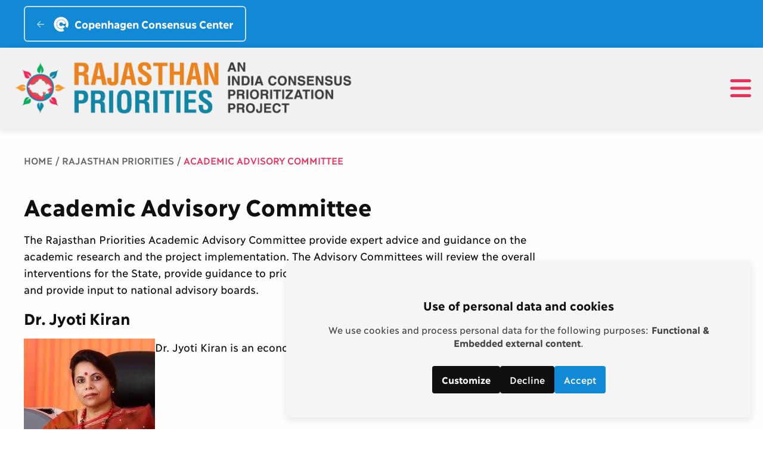

--- FILE ---
content_type: text/html; charset=UTF-8
request_url: https://copenhagenconsensus.com/rajasthan-priorities/academic-advisory-committee
body_size: 13312
content:


<!-- THEME DEBUG -->
<!-- THEME HOOK: 'html' -->
<!-- FILE NAME SUGGESTIONS:
   ▪️ html--node--14811.html.twig
   ▪️ html--node--%.html.twig
   ▪️ html--node.html.twig
   ✅ html.html.twig
-->
<!-- 💡 BEGIN CUSTOM TEMPLATE OUTPUT from 'themes/custom/copenhagenconsensus_D9/templates/core/system/html.html.twig' -->
<!DOCTYPE html>
<html lang="en" dir="ltr" prefix="og: https://ogp.me/ns#">
  <head>
    <meta charset="utf-8" />
<meta name="description" content="The Rajasthan Priorities Academic Advisory Committee provide expert advice and guidance on the academic research and the project implementation. The Advisory Committees will review the overall interventions for the State, provide guidance to prioritization process based on the research evidence, and provide input to national advisory boards." />
<link rel="canonical" href="https://copenhagenconsensus.com/rajasthan-priorities/academic-advisory-committee" />
<meta property="og:site_name" content="Copenhagen Consensus" />
<meta property="og:title" content="Academic Advisory Committee" />
<meta property="og:description" content="The Rajasthan Priorities Academic Advisory Committee provide expert advice and guidance on the academic research and the project implementation. The Advisory Committees will review the overall interventions for the State, provide guidance to prioritization process based on the research evidence, and provide input to national advisory boards." />
<meta name="twitter:card" content="summary" />
<meta name="twitter:title" content="Academic Advisory Committee" />
<meta name="twitter:description" content="The Rajasthan Priorities Academic Advisory Committee provide expert advice and guidance on the academic research and the project implementation. The Advisory Committees will review the overall interventions for the State, provide guidance to prioritization process based on the research evidence, and provide input to national advisory boards." />
<meta name="viewport" content="width=device-width, initial-scale=1.0" />
<style>body { --primary_bg_color: #FFFEFE; --primary_bg_opacity: ; --secondary_bg_color: #F1F1F1; --secondary_bg_opacity: ; --link_color: #EE2E59; --link_opacity: ; --highlight_color: #EE2E59; --highlight_opacity: ; }</style>

    <title>Academic Advisory Committee | Copenhagen Consensus</title>
    <link rel="stylesheet" media="all" href="/sites/default/files/css/css_gePMdXCmOqwb69WpRGKe_cgK2hxg4UDJ-AOcadcnJds.css?delta=0&amp;language=en&amp;theme=copenhagenconsensus_D9&amp;include=eJx1jsEKwzAMQ3-oIefd9x8jSbU0XWoH2xn071fGDrv4IgR6SCo8QFuqoMKkIJ36uN9iFqS1yDyyLsVBphmTlz6ZDeKltXNOPaidvVH1qO364HcM4R3FgjaDx-hAadfQr-nVk3D86r8P_IZIW7HoqYYj5qT4AK7cbX0" />
<link rel="stylesheet" media="all" href="/themes/custom/copenhagenconsensus_D9/dist/css/_breadcrumbs.min.css?t8t87f" />
<link rel="stylesheet" media="all" href="/themes/custom/copenhagenconsensus_D9/dist/css/_button.min.css?t8t87f" />
<link rel="stylesheet" media="all" href="/themes/custom/copenhagenconsensus_D9/dist/css/_footer.min.css?t8t87f" />
<link rel="stylesheet" media="all" href="/sites/default/files/css/css_lyzdfSRni6IpfdIY2aBK5YK4Oq1pEf3CDDmjjkPQFw8.css?delta=4&amp;language=en&amp;theme=copenhagenconsensus_D9&amp;include=eJx1jsEKwzAMQ3-oIefd9x8jSbU0XWoH2xn071fGDrv4IgR6SCo8QFuqoMKkIJ36uN9iFqS1yDyyLsVBphmTlz6ZDeKltXNOPaidvVH1qO364HcM4R3FgjaDx-hAadfQr-nVk3D86r8P_IZIW7HoqYYj5qT4AK7cbX0" />
<link rel="stylesheet" media="all" href="/themes/custom/copenhagenconsensus_D9/dist/css/_header.min.css?t8t87f" />
<link rel="stylesheet" media="all" href="/themes/custom/copenhagenconsensus_D9/dist/css/_project-site.min.css?t8t87f" />
<link rel="stylesheet" media="all" href="/themes/custom/copenhagenconsensus_D9/dist/css/_project-menu.min.css?t8t87f" />
<link rel="stylesheet" media="all" href="/themes/custom/copenhagenconsensus_D9/dist/css/_return-home.min.css?t8t87f" />
<link rel="stylesheet" media="all" href="/themes/custom/copenhagenconsensus_D9/dist/css/_special-header.min.css?t8t87f" />

    <script src="/libraries/klaro/dist/klaro-no-translations-no-css.js?t8t87f" defer id="klaro-js"></script>

    <link rel="icon" href="/themes/custom/copenhagenconsensus_D9/src/img/favicons/favicon.ico" sizes="any"><!-- 32×32 -->
    <link rel="icon" href="/themes/custom/copenhagenconsensus_D9/src/img/favicons/icon.svg" type="image/svg+xml">
    <link rel="apple-touch-icon" href="/themes/custom/copenhagenconsensus_D9/src/img/favicons/apple-touch-icon.png"><!-- 180×180 -->
    <link rel="manifest" href="/themes/custom/copenhagenconsensus_D9/src/img/favicons/manifest.webmanifest">
  </head>
  <body>
    
    

<!-- THEME DEBUG -->
<!-- THEME HOOK: 'off_canvas_page_wrapper' -->
<!-- 💡 BEGIN CUSTOM TEMPLATE OUTPUT from 'themes/custom/copenhagenconsensus_D9/templates/content/off-canvas-page-wrapper.html.twig' -->
  

<!-- THEME DEBUG -->
<!-- THEME HOOK: 'page' -->
<!-- FILE NAME SUGGESTIONS:
   ▪️ page--page.html.twig
   ▪️ page--node--14811.html.twig
   ▪️ page--node--%.html.twig
   ▪️ page--node.html.twig
   ✅ page.html.twig
-->
<!-- 💡 BEGIN CUSTOM TEMPLATE OUTPUT from 'themes/custom/copenhagenconsensus_D9/templates/core/system/page.html.twig' -->




          
  
  <div class="ccc-return-home">
  <a href="/">
    <figure>
      <?xml version="1.0" encoding="UTF-8"?>
      <svg width="13px" height="11px" viewBox="0 0 13 11" version="1.1" xmlns="http://www.w3.org/2000/svg" xmlns:xlink="http://www.w3.org/1999/xlink">
        <title>FE43DF93-13CD-493E-BEF2-A77A9E7D6926</title>
        <g id="Page-1" stroke="none" stroke-width="1" fill="none" fill-rule="evenodd" opacity="0.899344308">
          <g id="text-and-exports" transform="translate(-927.000000, -2232.000000)" fill="#ffff" fill-rule="nonzero">
              <g id="arrow-left" transform="translate(927.000213, 2232.500250)">
                <path d="M12.2251776,5.24974965 C12.2251776,5.61205434 11.9309586,5.90627335 11.5686539,5.90627335 L2.29392725,5.90627335 L5.92244321,9.36799227 C6.1856268,9.61835181 6.19503289,10.0354533 5.94466001,10.2960392 C5.69430047,10.558375 5.27911323,10.5677811 5.01661307,10.318256 L0.204113066,5.72450601 C0.0734779835,5.60248386 0,5.43021857 0,5.24974965 C0,5.06928073 0.0734779835,4.89974957 0.203360796,4.77396857 L5.0158608,0.180218567 C5.27713013,-0.0683360207 5.69275504,-0.0590392459 5.94431746,0.203460921 C6.194677,0.463226546 6.18527049,0.880218734 5.92210066,1.13150786 L2.29358512,4.59322595 L11.5931938,4.59322595 C11.9544738,4.59349965 12.2251776,4.88881223 12.2251776,5.24974965 L12.2251776,5.24974965 Z" id="Path"></path>
              </g>
          </g>
        </g>
      </svg>
      <img src="/themes/custom/copenhagenconsensus_D9/src/img/icons/copenhagen-consensus-center-logo-white.svg"
        alt="Copenhagen Consensus Center Logo">
      <figcaption>Copenhagen Consensus Center</figcaption>
    </figure>
  </a>
</div>  
<header class="ccc-header ccc-header--full">
  <div>
    <a href="/rajasthan-priorities" class="ccc-header__logo">
      <img src="/sites/default/files/imported/rajasthan_priorities_final_cropped_h200.png" alt="Copenhagen Consensus Center Logo" width="200" height="100" />
    </a>
    <div class="ccc-header__navigation">
              <nav>
  <ul class="ccc-project-menu">


      <li class="ccc-project-menu__item">
      <a href="/rajasthan-priorities/news">Latest news <?xml version="1.0" encoding="UTF-8"?>
        <svg width="14px" height="8px" viewBox="0 0 14 8" version="1.1" xmlns="http://www.w3.org/2000/svg" xmlns:xlink="http://www.w3.org/1999/xlink">
          <title>6917ABB0-710A-4B2B-8172-AEAAF451985C</title>
          <g id="Page-1" stroke="none" stroke-width="1" fill="none" fill-rule="evenodd">
              <g id="text-and-exports" transform="translate(-956.000000, -2144.000000)" fill="#EE2E59" fill-rule="nonzero">
                  <g id="chevron-down" transform="translate(956.250022, 2144.249023)">
                      <path d="M13.2687284,1.29160239 L7.29685321,7.01347805 C7.0968534,7.18222691 6.9093534,7.25097729 6.74997821,7.25097729 C6.59060302,7.25097729 6.37591567,7.18163372 6.23154083,7.04197766 L0.231540826,1.29160239 C-0.0683339563,1.0072272 -0.0780838457,0.504102482 0.209041265,0.2322271 C0.494197515,-0.0685541498 0.970916418,-0.0783359873 1.26872888,0.209767116 L6.74997869,5.46347691 L12.2312285,0.213476909 C12.5281035,-0.0746166575 13.0056035,-0.0648357737 13.2909161,0.23593594 C13.5781037,0.504102482 13.5687291,1.0072272 13.2687289,1.29160239 L13.2687284,1.29160239 Z" id="Path"></path>
                  </g>
              </g>
          </g>
        </svg>
        <?xml version="1.0" encoding="UTF-8"?>
        <svg class="chevron-right" width="8px" height="14px" viewBox="0 0 8 14" version="1.1" xmlns="http://www.w3.org/2000/svg" xmlns:xlink="http://www.w3.org/1999/xlink">
          <title>33FCD5B4-13BC-4665-B607-C67C313A3758</title>
            <g id="Page-1" stroke="none" stroke-width="1" fill="none" fill-rule="evenodd">
            <g id="text-and-exports" transform="translate(-1064.000000, -2140.000000)" fill="#ffff" fill-rule="nonzero">
              <g id="chevron-right" transform="translate(1064.249023, 2140.250066)">
                  <path d="M1.29160214,0.231496843 L7.01347781,6.20337203 C7.15313387,6.34790328 7.22247744,6.53524688 7.22247744,6.72180942 C7.22247744,6.90837196 7.15313387,7.09587196 7.01347781,7.2402468 L1.29160261,13.212122 C1.00560236,13.5119343 0.530977253,13.5216847 0.232226852,13.234581 C-0.068554398,12.9494248 -0.0783357587,12.4727059 0.209767345,12.1748934 L5.45976734,6.6936436 L0.210663799,1.26868442 C-0.0774302449,0.971809419 -0.0676488843,0.494309457 0.233122829,0.208996805 C0.531913761,-0.0781907718 1.00722647,-0.0681905429 1.29160166,0.231496843 L1.29160214,0.231496843 Z" id="Path"></path>
              </g>
            </g>
          </g>
        </svg>
      </a>
              <button>
          <span>+</span>
          <span>-</span>
        </button>
        <ul class="ccc-project-menu__submenu">
                    <li class="ccc-project-menu__sub-item">
            <a href="/rajasthan-priorities/news">Latest news</a>
          </li>
                    <li class="ccc-project-menu__sub-item">
            <a href="/rajasthan-priorities/newsletter">Newsletter</a>
          </li>
                  </ul>
           
    </li>
      <li class="ccc-project-menu__item">
      <a href="/rajasthan-priorities/background">Background <?xml version="1.0" encoding="UTF-8"?>
        <svg width="14px" height="8px" viewBox="0 0 14 8" version="1.1" xmlns="http://www.w3.org/2000/svg" xmlns:xlink="http://www.w3.org/1999/xlink">
          <title>6917ABB0-710A-4B2B-8172-AEAAF451985C</title>
          <g id="Page-1" stroke="none" stroke-width="1" fill="none" fill-rule="evenodd">
              <g id="text-and-exports" transform="translate(-956.000000, -2144.000000)" fill="#EE2E59" fill-rule="nonzero">
                  <g id="chevron-down" transform="translate(956.250022, 2144.249023)">
                      <path d="M13.2687284,1.29160239 L7.29685321,7.01347805 C7.0968534,7.18222691 6.9093534,7.25097729 6.74997821,7.25097729 C6.59060302,7.25097729 6.37591567,7.18163372 6.23154083,7.04197766 L0.231540826,1.29160239 C-0.0683339563,1.0072272 -0.0780838457,0.504102482 0.209041265,0.2322271 C0.494197515,-0.0685541498 0.970916418,-0.0783359873 1.26872888,0.209767116 L6.74997869,5.46347691 L12.2312285,0.213476909 C12.5281035,-0.0746166575 13.0056035,-0.0648357737 13.2909161,0.23593594 C13.5781037,0.504102482 13.5687291,1.0072272 13.2687289,1.29160239 L13.2687284,1.29160239 Z" id="Path"></path>
                  </g>
              </g>
          </g>
        </svg>
        <?xml version="1.0" encoding="UTF-8"?>
        <svg class="chevron-right" width="8px" height="14px" viewBox="0 0 8 14" version="1.1" xmlns="http://www.w3.org/2000/svg" xmlns:xlink="http://www.w3.org/1999/xlink">
          <title>33FCD5B4-13BC-4665-B607-C67C313A3758</title>
            <g id="Page-1" stroke="none" stroke-width="1" fill="none" fill-rule="evenodd">
            <g id="text-and-exports" transform="translate(-1064.000000, -2140.000000)" fill="#ffff" fill-rule="nonzero">
              <g id="chevron-right" transform="translate(1064.249023, 2140.250066)">
                  <path d="M1.29160214,0.231496843 L7.01347781,6.20337203 C7.15313387,6.34790328 7.22247744,6.53524688 7.22247744,6.72180942 C7.22247744,6.90837196 7.15313387,7.09587196 7.01347781,7.2402468 L1.29160261,13.212122 C1.00560236,13.5119343 0.530977253,13.5216847 0.232226852,13.234581 C-0.068554398,12.9494248 -0.0783357587,12.4727059 0.209767345,12.1748934 L5.45976734,6.6936436 L0.210663799,1.26868442 C-0.0774302449,0.971809419 -0.0676488843,0.494309457 0.233122829,0.208996805 C0.531913761,-0.0781907718 1.00722647,-0.0681905429 1.29160166,0.231496843 L1.29160214,0.231496843 Z" id="Path"></path>
              </g>
            </g>
          </g>
        </svg>
      </a>
              <button>
          <span>+</span>
          <span>-</span>
        </button>
        <ul class="ccc-project-menu__submenu">
                    <li class="ccc-project-menu__sub-item">
            <a href="/rajasthan-priorities/background">Background</a>
          </li>
                    <li class="ccc-project-menu__sub-item">
            <a href="/rajasthan-priorities/methodology">Methodology</a>
          </li>
                  </ul>
           
    </li>
      <li class="ccc-project-menu__item">
      <a href="/rajasthan-priorities/research">Research <?xml version="1.0" encoding="UTF-8"?>
        <svg width="14px" height="8px" viewBox="0 0 14 8" version="1.1" xmlns="http://www.w3.org/2000/svg" xmlns:xlink="http://www.w3.org/1999/xlink">
          <title>6917ABB0-710A-4B2B-8172-AEAAF451985C</title>
          <g id="Page-1" stroke="none" stroke-width="1" fill="none" fill-rule="evenodd">
              <g id="text-and-exports" transform="translate(-956.000000, -2144.000000)" fill="#EE2E59" fill-rule="nonzero">
                  <g id="chevron-down" transform="translate(956.250022, 2144.249023)">
                      <path d="M13.2687284,1.29160239 L7.29685321,7.01347805 C7.0968534,7.18222691 6.9093534,7.25097729 6.74997821,7.25097729 C6.59060302,7.25097729 6.37591567,7.18163372 6.23154083,7.04197766 L0.231540826,1.29160239 C-0.0683339563,1.0072272 -0.0780838457,0.504102482 0.209041265,0.2322271 C0.494197515,-0.0685541498 0.970916418,-0.0783359873 1.26872888,0.209767116 L6.74997869,5.46347691 L12.2312285,0.213476909 C12.5281035,-0.0746166575 13.0056035,-0.0648357737 13.2909161,0.23593594 C13.5781037,0.504102482 13.5687291,1.0072272 13.2687289,1.29160239 L13.2687284,1.29160239 Z" id="Path"></path>
                  </g>
              </g>
          </g>
        </svg>
        <?xml version="1.0" encoding="UTF-8"?>
        <svg class="chevron-right" width="8px" height="14px" viewBox="0 0 8 14" version="1.1" xmlns="http://www.w3.org/2000/svg" xmlns:xlink="http://www.w3.org/1999/xlink">
          <title>33FCD5B4-13BC-4665-B607-C67C313A3758</title>
            <g id="Page-1" stroke="none" stroke-width="1" fill="none" fill-rule="evenodd">
            <g id="text-and-exports" transform="translate(-1064.000000, -2140.000000)" fill="#ffff" fill-rule="nonzero">
              <g id="chevron-right" transform="translate(1064.249023, 2140.250066)">
                  <path d="M1.29160214,0.231496843 L7.01347781,6.20337203 C7.15313387,6.34790328 7.22247744,6.53524688 7.22247744,6.72180942 C7.22247744,6.90837196 7.15313387,7.09587196 7.01347781,7.2402468 L1.29160261,13.212122 C1.00560236,13.5119343 0.530977253,13.5216847 0.232226852,13.234581 C-0.068554398,12.9494248 -0.0783357587,12.4727059 0.209767345,12.1748934 L5.45976734,6.6936436 L0.210663799,1.26868442 C-0.0774302449,0.971809419 -0.0676488843,0.494309457 0.233122829,0.208996805 C0.531913761,-0.0781907718 1.00722647,-0.0681905429 1.29160166,0.231496843 L1.29160214,0.231496843 Z" id="Path"></path>
              </g>
            </g>
          </g>
        </svg>
      </a>
              <button>
          <span>+</span>
          <span>-</span>
        </button>
        <ul class="ccc-project-menu__submenu">
                    <li class="ccc-project-menu__sub-item">
            <a href="/rajasthan-priorities/eminent-panel">Eminent panel</a>
          </li>
                    <li class="ccc-project-menu__sub-item">
            <a href="/rajasthan-priorities/academic-advisory-committee">Academic Advisory Committee</a>
          </li>
                    <li class="ccc-project-menu__sub-item">
            <a href="/rajasthan-priorities/participants">Participants</a>
          </li>
                  </ul>
           
    </li>
      <li class="ccc-project-menu__item">
      <a href="/rajasthan-priorities/niti-aayog-prioritisation-session">Outcome <?xml version="1.0" encoding="UTF-8"?>
        <svg width="14px" height="8px" viewBox="0 0 14 8" version="1.1" xmlns="http://www.w3.org/2000/svg" xmlns:xlink="http://www.w3.org/1999/xlink">
          <title>6917ABB0-710A-4B2B-8172-AEAAF451985C</title>
          <g id="Page-1" stroke="none" stroke-width="1" fill="none" fill-rule="evenodd">
              <g id="text-and-exports" transform="translate(-956.000000, -2144.000000)" fill="#EE2E59" fill-rule="nonzero">
                  <g id="chevron-down" transform="translate(956.250022, 2144.249023)">
                      <path d="M13.2687284,1.29160239 L7.29685321,7.01347805 C7.0968534,7.18222691 6.9093534,7.25097729 6.74997821,7.25097729 C6.59060302,7.25097729 6.37591567,7.18163372 6.23154083,7.04197766 L0.231540826,1.29160239 C-0.0683339563,1.0072272 -0.0780838457,0.504102482 0.209041265,0.2322271 C0.494197515,-0.0685541498 0.970916418,-0.0783359873 1.26872888,0.209767116 L6.74997869,5.46347691 L12.2312285,0.213476909 C12.5281035,-0.0746166575 13.0056035,-0.0648357737 13.2909161,0.23593594 C13.5781037,0.504102482 13.5687291,1.0072272 13.2687289,1.29160239 L13.2687284,1.29160239 Z" id="Path"></path>
                  </g>
              </g>
          </g>
        </svg>
        <?xml version="1.0" encoding="UTF-8"?>
        <svg class="chevron-right" width="8px" height="14px" viewBox="0 0 8 14" version="1.1" xmlns="http://www.w3.org/2000/svg" xmlns:xlink="http://www.w3.org/1999/xlink">
          <title>33FCD5B4-13BC-4665-B607-C67C313A3758</title>
            <g id="Page-1" stroke="none" stroke-width="1" fill="none" fill-rule="evenodd">
            <g id="text-and-exports" transform="translate(-1064.000000, -2140.000000)" fill="#ffff" fill-rule="nonzero">
              <g id="chevron-right" transform="translate(1064.249023, 2140.250066)">
                  <path d="M1.29160214,0.231496843 L7.01347781,6.20337203 C7.15313387,6.34790328 7.22247744,6.53524688 7.22247744,6.72180942 C7.22247744,6.90837196 7.15313387,7.09587196 7.01347781,7.2402468 L1.29160261,13.212122 C1.00560236,13.5119343 0.530977253,13.5216847 0.232226852,13.234581 C-0.068554398,12.9494248 -0.0783357587,12.4727059 0.209767345,12.1748934 L5.45976734,6.6936436 L0.210663799,1.26868442 C-0.0774302449,0.971809419 -0.0676488843,0.494309457 0.233122829,0.208996805 C0.531913761,-0.0781907718 1.00722647,-0.0681905429 1.29160166,0.231496843 L1.29160214,0.231496843 Z" id="Path"></path>
              </g>
            </g>
          </g>
        </svg>
      </a>
              <button>
          <span>+</span>
          <span>-</span>
        </button>
        <ul class="ccc-project-menu__submenu">
                    <li class="ccc-project-menu__sub-item">
            <a href="/rajasthan-priorities/priorities-rajasthan">Eminent panel findings</a>
          </li>
                    <li class="ccc-project-menu__sub-item">
            <a href="/rajasthan-priorities/rajasthan-priorities-presents-research-findings-cm">Findings presentation to chief minister</a>
          </li>
                    <li class="ccc-project-menu__sub-item">
            <a href="/rajasthan-priorities/eminent-panel-conference">Eminent Panel Conference</a>
          </li>
                    <li class="ccc-project-menu__sub-item">
            <a href="/rajasthan-priorities/rajasthan-priorities-events-and-updates">Eminent panel events and updates</a>
          </li>
                  </ul>
           
    </li>
      <li class="ccc-project-menu__item">
      <a href="/rajasthan-priorities/sector-expert-consultations">Sector Expert Consultations <?xml version="1.0" encoding="UTF-8"?>
        <svg width="14px" height="8px" viewBox="0 0 14 8" version="1.1" xmlns="http://www.w3.org/2000/svg" xmlns:xlink="http://www.w3.org/1999/xlink">
          <title>6917ABB0-710A-4B2B-8172-AEAAF451985C</title>
          <g id="Page-1" stroke="none" stroke-width="1" fill="none" fill-rule="evenodd">
              <g id="text-and-exports" transform="translate(-956.000000, -2144.000000)" fill="#EE2E59" fill-rule="nonzero">
                  <g id="chevron-down" transform="translate(956.250022, 2144.249023)">
                      <path d="M13.2687284,1.29160239 L7.29685321,7.01347805 C7.0968534,7.18222691 6.9093534,7.25097729 6.74997821,7.25097729 C6.59060302,7.25097729 6.37591567,7.18163372 6.23154083,7.04197766 L0.231540826,1.29160239 C-0.0683339563,1.0072272 -0.0780838457,0.504102482 0.209041265,0.2322271 C0.494197515,-0.0685541498 0.970916418,-0.0783359873 1.26872888,0.209767116 L6.74997869,5.46347691 L12.2312285,0.213476909 C12.5281035,-0.0746166575 13.0056035,-0.0648357737 13.2909161,0.23593594 C13.5781037,0.504102482 13.5687291,1.0072272 13.2687289,1.29160239 L13.2687284,1.29160239 Z" id="Path"></path>
                  </g>
              </g>
          </g>
        </svg>
        <?xml version="1.0" encoding="UTF-8"?>
        <svg class="chevron-right" width="8px" height="14px" viewBox="0 0 8 14" version="1.1" xmlns="http://www.w3.org/2000/svg" xmlns:xlink="http://www.w3.org/1999/xlink">
          <title>33FCD5B4-13BC-4665-B607-C67C313A3758</title>
            <g id="Page-1" stroke="none" stroke-width="1" fill="none" fill-rule="evenodd">
            <g id="text-and-exports" transform="translate(-1064.000000, -2140.000000)" fill="#ffff" fill-rule="nonzero">
              <g id="chevron-right" transform="translate(1064.249023, 2140.250066)">
                  <path d="M1.29160214,0.231496843 L7.01347781,6.20337203 C7.15313387,6.34790328 7.22247744,6.53524688 7.22247744,6.72180942 C7.22247744,6.90837196 7.15313387,7.09587196 7.01347781,7.2402468 L1.29160261,13.212122 C1.00560236,13.5119343 0.530977253,13.5216847 0.232226852,13.234581 C-0.068554398,12.9494248 -0.0783357587,12.4727059 0.209767345,12.1748934 L5.45976734,6.6936436 L0.210663799,1.26868442 C-0.0774302449,0.971809419 -0.0676488843,0.494309457 0.233122829,0.208996805 C0.531913761,-0.0781907718 1.00722647,-0.0681905429 1.29160166,0.231496843 L1.29160214,0.231496843 Z" id="Path"></path>
              </g>
            </g>
          </g>
        </svg>
      </a>
           
    </li>
      <li class="ccc-project-menu__item">
      <a href="/india-consensus">India Consensus <?xml version="1.0" encoding="UTF-8"?>
        <svg width="14px" height="8px" viewBox="0 0 14 8" version="1.1" xmlns="http://www.w3.org/2000/svg" xmlns:xlink="http://www.w3.org/1999/xlink">
          <title>6917ABB0-710A-4B2B-8172-AEAAF451985C</title>
          <g id="Page-1" stroke="none" stroke-width="1" fill="none" fill-rule="evenodd">
              <g id="text-and-exports" transform="translate(-956.000000, -2144.000000)" fill="#EE2E59" fill-rule="nonzero">
                  <g id="chevron-down" transform="translate(956.250022, 2144.249023)">
                      <path d="M13.2687284,1.29160239 L7.29685321,7.01347805 C7.0968534,7.18222691 6.9093534,7.25097729 6.74997821,7.25097729 C6.59060302,7.25097729 6.37591567,7.18163372 6.23154083,7.04197766 L0.231540826,1.29160239 C-0.0683339563,1.0072272 -0.0780838457,0.504102482 0.209041265,0.2322271 C0.494197515,-0.0685541498 0.970916418,-0.0783359873 1.26872888,0.209767116 L6.74997869,5.46347691 L12.2312285,0.213476909 C12.5281035,-0.0746166575 13.0056035,-0.0648357737 13.2909161,0.23593594 C13.5781037,0.504102482 13.5687291,1.0072272 13.2687289,1.29160239 L13.2687284,1.29160239 Z" id="Path"></path>
                  </g>
              </g>
          </g>
        </svg>
        <?xml version="1.0" encoding="UTF-8"?>
        <svg class="chevron-right" width="8px" height="14px" viewBox="0 0 8 14" version="1.1" xmlns="http://www.w3.org/2000/svg" xmlns:xlink="http://www.w3.org/1999/xlink">
          <title>33FCD5B4-13BC-4665-B607-C67C313A3758</title>
            <g id="Page-1" stroke="none" stroke-width="1" fill="none" fill-rule="evenodd">
            <g id="text-and-exports" transform="translate(-1064.000000, -2140.000000)" fill="#ffff" fill-rule="nonzero">
              <g id="chevron-right" transform="translate(1064.249023, 2140.250066)">
                  <path d="M1.29160214,0.231496843 L7.01347781,6.20337203 C7.15313387,6.34790328 7.22247744,6.53524688 7.22247744,6.72180942 C7.22247744,6.90837196 7.15313387,7.09587196 7.01347781,7.2402468 L1.29160261,13.212122 C1.00560236,13.5119343 0.530977253,13.5216847 0.232226852,13.234581 C-0.068554398,12.9494248 -0.0783357587,12.4727059 0.209767345,12.1748934 L5.45976734,6.6936436 L0.210663799,1.26868442 C-0.0774302449,0.971809419 -0.0676488843,0.494309457 0.233122829,0.208996805 C0.531913761,-0.0781907718 1.00722647,-0.0681905429 1.29160166,0.231496843 L1.29160214,0.231496843 Z" id="Path"></path>
              </g>
            </g>
          </g>
        </svg>
      </a>
           
    </li>
    </ul>
</nav>              <a href="/make-donation" class="ccc-header__donate">
        <button id="ccc-header-donate" class="ccc-button ccc-button--heart ccc-button--big">
          <span>
            Donate
          </span>
        </button>
      </a>
              <button class="ccc-header__hamburger ccc-header__hamburger--project-site">
  <svg xmlns="http://www.w3.org/2000/svg" fill="#EE2E59" viewBox="0 0 448 512">
    <path d="M0 96C0 78.3 14.3 64 32 64H416c17.7 0 32 14.3 
      32 32s-14.3 32-32 32H32C14.3 128 0 113.7 0 96zM0 
      256c0-17.7 14.3-32 32-32H416c17.7 0 32 14.3 
      32 32s-14.3 32-32 32H32c-17.7 0-32-14.3-32-32zM448 
      416c0 17.7-14.3 32-32 32H32c-17.7 0-32-14.3-32-32s14.3-32 
      32-32H416c17.7 0 32 14.3 32 32z"/>
  </svg>
</button>            </div>
  </div>
</header>

  <main>
        <div class="ccc-breadcrumbs center">
      

<!-- THEME DEBUG -->
<!-- THEME HOOK: 'region' -->
<!-- FILE NAME SUGGESTIONS:
   ▪️ region--breadcrumb.html.twig
   ✅ region.html.twig
-->
<!-- 💡 BEGIN CUSTOM TEMPLATE OUTPUT from 'themes/custom/copenhagenconsensus_D9/templates/core/system/region.html.twig' -->
  

<!-- THEME DEBUG -->
<!-- THEME HOOK: 'block' -->
<!-- FILE NAME SUGGESTIONS:
   ✅ block--breadcrumbs.html.twig
   ▪️ block--system-breadcrumb-block.html.twig
   ▪️ block--system.html.twig
   ▪️ block.html.twig
-->
<!-- 💡 BEGIN CUSTOM TEMPLATE OUTPUT from 'themes/custom/copenhagenconsensus_D9/templates/core/block/block--breadcrumbs.html.twig' -->


  

<!-- THEME DEBUG -->
<!-- THEME HOOK: 'breadcrumb' -->
<!-- BEGIN OUTPUT from 'core/modules/system/templates/breadcrumb.html.twig' -->
  <nav role="navigation" aria-labelledby="system-breadcrumb">
    <h2 id="system-breadcrumb" class="visually-hidden">Breadcrumb</h2>
    <ol>
          <li>
                  <a href="/">Home</a>
              </li>
          <li>
                  <a href="/rajasthan-priorities">Rajasthan Priorities</a>
              </li>
          <li>
                  Academic Advisory Committee
              </li>
        </ol>
  </nav>

<!-- END OUTPUT from 'core/modules/system/templates/breadcrumb.html.twig' -->



<!-- END CUSTOM TEMPLATE OUTPUT from 'themes/custom/copenhagenconsensus_D9/templates/core/block/block--breadcrumbs.html.twig' -->



<!-- END CUSTOM TEMPLATE OUTPUT from 'themes/custom/copenhagenconsensus_D9/templates/core/system/region.html.twig' -->


    </div>
        

<!-- THEME DEBUG -->
<!-- THEME HOOK: 'region' -->
<!-- FILE NAME SUGGESTIONS:
   ▪️ region--content.html.twig
   ✅ region.html.twig
-->
<!-- 💡 BEGIN CUSTOM TEMPLATE OUTPUT from 'themes/custom/copenhagenconsensus_D9/templates/core/system/region.html.twig' -->
  <div data-drupal-messages-fallback class="hidden"></div>

<!-- THEME DEBUG -->
<!-- THEME HOOK: 'block' -->
<!-- FILE NAME SUGGESTIONS:
   ▪️ block--copenhagenconsensus-D9-content.html.twig
   ▪️ block--system-main-block.html.twig
   ▪️ block--system.html.twig
   ✅ block.html.twig
-->
<!-- 💡 BEGIN CUSTOM TEMPLATE OUTPUT from 'themes/custom/copenhagenconsensus_D9/templates/core/block/block.html.twig' -->
  

<!-- THEME DEBUG -->
<!-- THEME HOOK: 'node' -->
<!-- FILE NAME SUGGESTIONS:
   ▪️ node--14811--full.html.twig
   ▪️ node--14811.html.twig
   ▪️ node--page--full.html.twig
   ✅ node--page.html.twig
   ▪️ node--full.html.twig
   ▪️ node.html.twig
-->
<!-- 💡 BEGIN CUSTOM TEMPLATE OUTPUT from 'themes/custom/copenhagenconsensus_D9/templates/core/node/node--page.html.twig' -->



  


<section class="ccc-legible-body legible center content">
  <h1>

<!-- THEME DEBUG -->
<!-- THEME HOOK: 'field' -->
<!-- FILE NAME SUGGESTIONS:
   ▪️ field--node--title--page.html.twig
   ✅ field--node--title.html.twig
   ▪️ field--node--page.html.twig
   ▪️ field--title.html.twig
   ▪️ field--string.html.twig
   ▪️ field.html.twig
-->
<!-- 💡 BEGIN CUSTOM TEMPLATE OUTPUT from 'themes/custom/copenhagenconsensus_D9/templates/core/field/field--node--title.html.twig' -->
Academic Advisory Committee
<!-- END CUSTOM TEMPLATE OUTPUT from 'themes/custom/copenhagenconsensus_D9/templates/core/field/field--node--title.html.twig' -->

</h1>
  

<!-- THEME DEBUG -->
<!-- THEME HOOK: 'field' -->
<!-- FILE NAME SUGGESTIONS:
   ▪️ field--node--body--page.html.twig
   ▪️ field--node--body.html.twig
   ▪️ field--node--page.html.twig
   ▪️ field--body.html.twig
   ▪️ field--text-with-summary.html.twig
   ✅ field.html.twig
-->
<!-- 💡 BEGIN CUSTOM TEMPLATE OUTPUT from 'themes/custom/copenhagenconsensus_D9/templates/core/system/field.html.twig' -->
  <p>The Rajasthan Priorities Academic Advisory Committee provide expert advice and guidance on the academic research and the project implementation. The Advisory Committees will review the overall interventions for the State, provide guidance to prioritization process based on the research evidence, and provide input to national advisory boards.&nbsp;</p>
<h2>Dr. Jyoti Kiran</h2>
<p><img alt data-entity-type="file" data-entity-uuid="f10f48e8-ba84-4bfb-a6f3-0c5b92a54a2b" src="/sites/default/files/imported/new_acm_220_w.jpg" width="220" height="268" loading="lazy">Dr. Jyoti Kiran is an economist &amp; academician of national repute trained at premier institutes like, the University of Rajasthan, Delhi School of Economics and the University of Huddersfield (UK).&nbsp;</p>
<p>A PhD in Economics and a specialist on employment, development policy and finance, she has researched and written extensively on economic policy and development. One of her major specializations lies in Economics of Urban Development and she has worked extensively on Urban Finance.</p>
<p>She taught at reputed institutes like NIT Nagpur for about 13 years and later worked in leadership positions in management institutes as Dean and Director.&nbsp;</p>
<p>Apart from being a professor &amp; a researcher, she has been an honorary advisor to various ministries under the central government ranging from Ministry of Rural Development, Ministry of Human Resource Development, Ministry of Women &amp; Child Development and Ministry of Health. She is a member of the UGC standing committee on women’s studies and has worked on resource use economics and project optimization models with a social impact perspective. She has also developed econometric models on sustainable use of natural resources. Her expertise lies in the area of development issues and decision science.</p>
<p>Her book ‘Antyodaya-Rise of the Last’ was the first ever book on ‘Antyodaya’- a novel experiment in rural development, which was published by the UNESCO.&nbsp;</p>
<p>An author of 4 books and about 105 research papers, she has been contributing to journals and newspapers as an analyst and columnist. An eloquent speaker, she was the Spokesperson of the BJP Rajasthan for about 6 years and has participated as a panelist in about 500 TV shows as an economist and management expert.</p>
<hr>
<h2>Prof. Vijay Shankar Vyas</h2>
<p><img alt data-entity-type="file" data-entity-uuid="45fb257c-12aa-4309-9c5b-3a269dfe089d" src="/sites/default/files/imported/prof_v_s_vyas_.jpg" width="220" height="288" loading="lazy">Prof. Vijay Shankar Vyas, Professor Emeritus in the Institute of Development Studies, Jaipur has a Ph.D degree in Economics from the University of Bombay.&nbsp;&nbsp;</p>
<p>Prof. Vyas served as Director of the Agro-Economic Research Centre, Vallabh Vidyanagar; Professor of Economics and Dean of Faculty of Humanities and Social Sciences, Sardar Patel University; Member, Agricultural Prices Commission of the Government of India; Director, Indian Institute of Management, Ahmedabad; Senior Advisor in the Department of Agriculture and Rural Development of the World Bank, Washington, D.C. He was a Senior Fellow of the IDRC, Canada, and a Visiting Scholar at the South Asia Centre of the Boston University, U.S.A.</p>
<p>Prof. Vyas has served as Chairman/Member of several Boards, Committees, and Commissions at the International, National and State Level. He was a member of the Board of Trustees of the International Food Policy Research Institute [Washington D.C. U.S.A.];&nbsp; Vice Chairman of the Board of Trustees of the International Centre for Tropical Agriculture, [Cali, Columbia]; member of the&nbsp; Governing Board of the Institute of Development Studies of Sussex University [U.K.], Chairman, Governing&nbsp; Board, IDS, Jaipur.&nbsp;</p>
<p>He also has been a member of the Economic Advisory Council to the Prime Minister of India, and Deputy Chairman of the State Planning Board of Rajasthan.</p>
<p>Prof. Vyas has written extensively on key issues of agricultural policies and rural development and has been honored by the academic community in India and abroad. He was awarded Elmhurst Memorial Gold Medal by the International Association of Agricultural Economists (IAAE) and has been elected as an Honorary Life member of IAAE.</p>
<p>Prof. Vyas has been honored by the award of Padam Bhushan (third-highest civilian award in the India for distinguished service of a high order) by the President of India on Republic Day 2006.</p>
<hr>
<h2>Shri C. S. Rajan</h2>
<p><img alt data-entity-type="file" data-entity-uuid="feb4b4f9-6483-4f21-8a10-8fbdc4c6f669" src="/sites/default/files/imported/photo_c_s_ranjan_.jpg" width="220" height="278" loading="lazy">Shri C. S. Rajan is Deputy Chairman of the Chief Ministers Advisory Council, Government of Rajasthan and was Chief Secretary, Government of Rajasthan from 2014 to 2016.&nbsp;</p>
<p>Shri Rajan is a 1978 batch Indian Administrative Service officer and has served in several key positions in the Government.&nbsp; He was Additional Chief Secretary- Infrastructure, ACS Rural Development and Panchayat Raj, Principal Secretary, Industries, Pr. Secy. Energy, Pr. Secy. Public Works, Secretary Agriculture etc. for long periods.&nbsp;</p>
<p>Shri Rajan has led many reforms and has been a key person in the Rajasthan Government on development planning and implementation of socio-economic policies and schemes in the State.</p>
<hr>
<h2>Mr. Pradeep S Mehta</h2>
<p><img alt data-entity-type="file" data-entity-uuid="17eefd4f-be2a-48d7-9f0d-a5d7f2281373" src="/sites/default/files/imported/photo_-_pradeep_s_mehta.jpg" width="220" height="282" loading="lazy">Mr. Pradeep S Mehta (69) is the founder Secretary General of the Jaipur-based Consumer Unity &amp; Trust Society (CUTS International), a leading economic policy research, advocacy and networking, non-governmental group in India, with offices in Nairobi, Lusaka, Hanoi, Accra and Geneva. CUTS was established in 1983 and has completed 30 glorious years.&nbsp;</p>
<p>In April 2012, Mehta has been nominated to the High-Level Stakeholders Panel of WTO on Defining the Future of Trade. He serves on several policy-making bodies of the Government of India and Inter-Governmental Organisations related to trade, investment, competition, environment and consumer affairs.</p>
<p>A prolific writer, gifted speaker, skilled trainer and organizer in the social science field, Mehta has been named as one of the 30 most famous columnists in India by a leading newspaper in India. He has published/edited several books and papers on trade, investment, competition, and development.</p>
<hr>
<h2>Prof. S.D.Gupta</h2>
<p><img alt data-entity-type="file" data-entity-uuid="ec940305-c609-4c26-a5d6-ab8979a1ed32" src="/sites/default/files/imported/photo-sd-gupta.jpg" width="220" height="241" loading="lazy">Prof. S.D.Gupta is a Public Health expert with a distinguished academic and research career. He obtained his M.D. (Preventive &amp; Social Medicine) from India and Ph.D. (Epidemiology) from the Johns Hopkins University, Baltimore, USA. He has been awarded FAMS by the National Academy of Medical Science for his outstanding contribution in the field of public health. He is a fellow of Indian Association of Preventive &amp; Social Medicine, and a long-term member of the International Epidemiological Association. He has published several research papers and reports. He has been associated in various capacities with several national and international research and academic organizations. He has chaired several scientific and other committees and served as a temporary advisor to WHO Scientific Working Group on Research Information Management. Dr. Gupta is President of WHO’s South East Asia Network of Public Health Education Institutions Network (SEAPHEIN), He is currently Chairman of IHMR University, Jaipur since 2016. Prior to his current position, he was President of the University and Director, Indian Institute of Health Management Research for over eighteen years.</p>
<hr>
<h2>Prof. Vivek Bhandari</h2>
<p><img alt data-entity-type="file" data-entity-uuid="db8ac0d4-3296-4ab7-bc01-f15bddd35960" src="/sites/default/files/imported/photo-_prof_vivek_bhandari_.jpg" width="220" height="277" loading="lazy">Vivek Bhandari is Chairman, Jio Payments Bank Limited, a joint venture between the Reliance Industries and the State Bank of India.​ Formerly the President of IIHMR University, Jaipur, India's premier knowledge institution committed to research and teaching in the fields of public health, health management systems, rural development, and a variety of fields that impact issues of health and well-being.&nbsp;&nbsp;</p>
<p>He has served as Director of the Institute of Rural Management, Anand (IRMA), India’s pioneering institution created to address the needs of India’s large rural population. Before joining IRMA, he was a tenured faculty member at Hampshire College in Amherst, USA for just under a decade, and worked closely with the University of Massachusetts, Amherst, and the colleges associated with the prestigious Five College Consortium. In 2010, he spent a semester at the Centre for the Advanced Study of India (CASI), University of Pennsylvania, as a visiting scholar.&nbsp;</p>
<p>Dr. Bhandari has also worked as a consultant with India’s leading philanthropic trusts such as the Sir Dorabji Tata Trust, the Sir Ratan Tata Trust,&nbsp; and Reliance Foundation to provide strategic direction for their initiatives, and to enable them to address the country’s myriad developmental challenges in the areas of livelihoods, health, and education. He has worked closely with the World Economic Forum, Geneva. More recently, he served as Vice-Chancellor of the recently launched Auro University in Surat. Prof. Bhandari completed his B.A. (Honors) and M.A. from St. Stephen’s College, Delhi. He went on to receive a second M.A. and Ph.D. from the University of Pennsylvania, Philadelphia.&nbsp;</p>
<p>He has a distinguished academic record, and lectures at academic institutions in India and abroad. His writings have appeared in journals such as the Journal of Asian Studies, Comparative Studies of South Asia, Africa and the Middle East, in edited volumes, and reference works such as the International Encyclopedia for the Social Sciences, the Encyclopedia of Modern Asia, and most recently, in the Encyclopedia of Sustainability. Dr. Bhandari serves on the boards of numerous professional and academic institutions, as well as committees convened by the Indian government.&nbsp;</p>
<p>In 2008, Business Today magazine included him in its list of “India’s Top 25 Young Executives under the age of 40” when he was the director of IRMA.</p>


<!-- END CUSTOM TEMPLATE OUTPUT from 'themes/custom/copenhagenconsensus_D9/templates/core/system/field.html.twig' -->


</section>









<!-- END CUSTOM TEMPLATE OUTPUT from 'themes/custom/copenhagenconsensus_D9/templates/core/node/node--page.html.twig' -->



<!-- END CUSTOM TEMPLATE OUTPUT from 'themes/custom/copenhagenconsensus_D9/templates/core/block/block.html.twig' -->



<!-- END CUSTOM TEMPLATE OUTPUT from 'themes/custom/copenhagenconsensus_D9/templates/core/system/region.html.twig' -->


  </main>
  


  
  
    
<footer class="ccc-footer ccc-footer--project">
  <div class="ccc-footer__top columns columns--4">
    <div class="ccc-footer__contact-info legible">
      <img src="/sites/default/files/imported/rajasthan_priorities_final_cropped_h200.png"
        alt="Rajasthan Priorities" width="74" height="74">
    </div>
          <div class="legible">
        <p><strong>Contact us:</strong></p>

      </div>
          <div class="legible">
        <p><strong>MANORAMA BAKSHI, Project Manager</strong><br />
manorama [at] copenhagenconsensus [dot] com</p>

      </div>
          <div class="legible">
        <p><strong>In partnership with Tata Trusts</strong></p>

      </div>
      </div>
</footer><footer class="ccc-footer">
  <div>
    <div class="ccc-footer__top columns columns--4">
            <div class="ccc-footer__contact-info legible">
        <figure>
          <img src="/themes/custom/copenhagenconsensus_D9/src/img/icons/copenhagen-consensus-center-logo.svg"
            alt="Copenhagen Consensus Center Logo" width="74" height="74">
          <figcaption>Copenhagen Consensus Center</figcaption>
        </figure>
        

<!-- THEME DEBUG -->
<!-- THEME HOOK: 'region' -->
<!-- FILE NAME SUGGESTIONS:
   ▪️ region--footer-contact-info.html.twig
   ✅ region.html.twig
-->
<!-- 💡 BEGIN CUSTOM TEMPLATE OUTPUT from 'themes/custom/copenhagenconsensus_D9/templates/core/system/region.html.twig' -->
  

<!-- THEME DEBUG -->
<!-- THEME HOOK: 'block' -->
<!-- FILE NAME SUGGESTIONS:
   ▪️ block--footercontactinformation.html.twig
   ▪️ block--block-content--c8be1ee1-48a5-419c-84e3-be9ec34a70ec.html.twig
   ▪️ block--block-content--id-view--footercontactinformation--full.html.twig
   ▪️ block--block-content--id--footercontactinformation.html.twig
   ▪️ block--block-content--view-type--basic--full.html.twig
   ▪️ block--block-content--type--basic.html.twig
   ▪️ block--block-content--view--full.html.twig
   ▪️ block--basic.html.twig
   ▪️ block--block-content.html.twig
   ✅ block.html.twig
-->
<!-- 💡 BEGIN CUSTOM TEMPLATE OUTPUT from 'themes/custom/copenhagenconsensus_D9/templates/core/block/block.html.twig' -->
  

<!-- THEME DEBUG -->
<!-- THEME HOOK: 'field' -->
<!-- FILE NAME SUGGESTIONS:
   ▪️ field--block-content--body--basic.html.twig
   ▪️ field--block-content--body.html.twig
   ▪️ field--block-content--basic.html.twig
   ▪️ field--body.html.twig
   ▪️ field--text-with-summary.html.twig
   ✅ field.html.twig
-->
<!-- 💡 BEGIN CUSTOM TEMPLATE OUTPUT from 'themes/custom/copenhagenconsensus_D9/templates/core/system/field.html.twig' -->
  <p>info2 [at] copenhagenconsensus.com<br>
Phone +1 347 305 1055</p>

<p><a href="/newsletter">Subscribe to our newsletter</a></p>

<!-- END CUSTOM TEMPLATE OUTPUT from 'themes/custom/copenhagenconsensus_D9/templates/core/system/field.html.twig' -->



<!-- END CUSTOM TEMPLATE OUTPUT from 'themes/custom/copenhagenconsensus_D9/templates/core/block/block.html.twig' -->



<!-- END CUSTOM TEMPLATE OUTPUT from 'themes/custom/copenhagenconsensus_D9/templates/core/system/region.html.twig' -->


      </div>
            <div class="ccc-footer__links legible">
          <div class="ccc-footer__top-header">
            <h4>Links</h4>
          </div>
          

<!-- THEME DEBUG -->
<!-- THEME HOOK: 'region' -->
<!-- FILE NAME SUGGESTIONS:
   ▪️ region--footer-links.html.twig
   ✅ region.html.twig
-->
<!-- 💡 BEGIN CUSTOM TEMPLATE OUTPUT from 'themes/custom/copenhagenconsensus_D9/templates/core/system/region.html.twig' -->
  

<!-- THEME DEBUG -->
<!-- THEME HOOK: 'block' -->
<!-- FILE NAME SUGGESTIONS:
   ▪️ block--footerlinks.html.twig
   ▪️ block--block-content--745430fc-2d7b-4b94-9750-a9af096291a8.html.twig
   ▪️ block--block-content--id-view--footerlinks--full.html.twig
   ▪️ block--block-content--id--footerlinks.html.twig
   ▪️ block--block-content--view-type--basic--full.html.twig
   ▪️ block--block-content--type--basic.html.twig
   ▪️ block--block-content--view--full.html.twig
   ▪️ block--basic.html.twig
   ▪️ block--block-content.html.twig
   ✅ block.html.twig
-->
<!-- 💡 BEGIN CUSTOM TEMPLATE OUTPUT from 'themes/custom/copenhagenconsensus_D9/templates/core/block/block.html.twig' -->
  

<!-- THEME DEBUG -->
<!-- THEME HOOK: 'field' -->
<!-- FILE NAME SUGGESTIONS:
   ▪️ field--block-content--body--basic.html.twig
   ▪️ field--block-content--body.html.twig
   ▪️ field--block-content--basic.html.twig
   ▪️ field--body.html.twig
   ▪️ field--text-with-summary.html.twig
   ✅ field.html.twig
-->
<!-- 💡 BEGIN CUSTOM TEMPLATE OUTPUT from 'themes/custom/copenhagenconsensus_D9/templates/core/system/field.html.twig' -->
  <p><a href="https://www.copenhagenconsensus.com/">Home Copenhagen Consensus Center</a></p>

<!-- END CUSTOM TEMPLATE OUTPUT from 'themes/custom/copenhagenconsensus_D9/templates/core/system/field.html.twig' -->



<!-- END CUSTOM TEMPLATE OUTPUT from 'themes/custom/copenhagenconsensus_D9/templates/core/block/block.html.twig' -->



<!-- END CUSTOM TEMPLATE OUTPUT from 'themes/custom/copenhagenconsensus_D9/templates/core/system/region.html.twig' -->


          <a href="https://www.lomborg.com" target="_blank">Bjorn Lomborg</a>
      </div>
            <div class="ccc-footer__support-our-work legible">
        <div class="ccc-footer__top-header">
          <h4>Support our work</h4>
        </div>
        

<!-- THEME DEBUG -->
<!-- THEME HOOK: 'region' -->
<!-- FILE NAME SUGGESTIONS:
   ▪️ region--footer-support-our-work.html.twig
   ✅ region.html.twig
-->
<!-- 💡 BEGIN CUSTOM TEMPLATE OUTPUT from 'themes/custom/copenhagenconsensus_D9/templates/core/system/region.html.twig' -->
  

<!-- THEME DEBUG -->
<!-- THEME HOOK: 'block' -->
<!-- FILE NAME SUGGESTIONS:
   ▪️ block--footersupportourwork.html.twig
   ▪️ block--block-content--bef477dc-cdd9-431c-8042-3a7b428459fd.html.twig
   ▪️ block--block-content--id-view--footersupportourwork--full.html.twig
   ▪️ block--block-content--id--footersupportourwork.html.twig
   ▪️ block--block-content--view-type--basic--full.html.twig
   ▪️ block--block-content--type--basic.html.twig
   ▪️ block--block-content--view--full.html.twig
   ▪️ block--basic.html.twig
   ▪️ block--block-content.html.twig
   ✅ block.html.twig
-->
<!-- 💡 BEGIN CUSTOM TEMPLATE OUTPUT from 'themes/custom/copenhagenconsensus_D9/templates/core/block/block.html.twig' -->
  

<!-- THEME DEBUG -->
<!-- THEME HOOK: 'field' -->
<!-- FILE NAME SUGGESTIONS:
   ▪️ field--block-content--body--basic.html.twig
   ▪️ field--block-content--body.html.twig
   ▪️ field--block-content--basic.html.twig
   ▪️ field--body.html.twig
   ▪️ field--text-with-summary.html.twig
   ✅ field.html.twig
-->
<!-- 💡 BEGIN CUSTOM TEMPLATE OUTPUT from 'themes/custom/copenhagenconsensus_D9/templates/core/system/field.html.twig' -->
  <p>Help bring rationality and economic thinking into the global debate.</p>

<!-- END CUSTOM TEMPLATE OUTPUT from 'themes/custom/copenhagenconsensus_D9/templates/core/system/field.html.twig' -->



<!-- END CUSTOM TEMPLATE OUTPUT from 'themes/custom/copenhagenconsensus_D9/templates/core/block/block.html.twig' -->



<!-- END CUSTOM TEMPLATE OUTPUT from 'themes/custom/copenhagenconsensus_D9/templates/core/system/region.html.twig' -->


        <a href="/make-donation">
          <button class="ccc-button ccc-button--heart ccc-button--small">
            <span>
              Donate
            </span>
        </button>
        </a>
      </div>
            <div class="ccc-footer__socials legible">
        <div class="ccc-footer__top-header">
          <h4>Follow</h4>
        </div>
        

<!-- THEME DEBUG -->
<!-- THEME HOOK: 'region' -->
<!-- FILE NAME SUGGESTIONS:
   ▪️ region--footer-socials.html.twig
   ✅ region.html.twig
-->
<!-- 💡 BEGIN CUSTOM TEMPLATE OUTPUT from 'themes/custom/copenhagenconsensus_D9/templates/core/system/region.html.twig' -->
  

<!-- THEME DEBUG -->
<!-- THEME HOOK: 'block' -->
<!-- FILE NAME SUGGESTIONS:
   ▪️ block--footersocials.html.twig
   ▪️ block--block-content--8991c670-d353-4a7b-911c-1e6fbfc02ac8.html.twig
   ▪️ block--block-content--id-view--footersocials--full.html.twig
   ▪️ block--block-content--id--footersocials.html.twig
   ▪️ block--block-content--view-type--basic--full.html.twig
   ▪️ block--block-content--type--basic.html.twig
   ▪️ block--block-content--view--full.html.twig
   ▪️ block--basic.html.twig
   ▪️ block--block-content.html.twig
   ✅ block.html.twig
-->
<!-- 💡 BEGIN CUSTOM TEMPLATE OUTPUT from 'themes/custom/copenhagenconsensus_D9/templates/core/block/block.html.twig' -->
  

<!-- THEME DEBUG -->
<!-- THEME HOOK: 'field' -->
<!-- FILE NAME SUGGESTIONS:
   ▪️ field--block-content--body--basic.html.twig
   ▪️ field--block-content--body.html.twig
   ▪️ field--block-content--basic.html.twig
   ▪️ field--body.html.twig
   ▪️ field--text-with-summary.html.twig
   ✅ field.html.twig
-->
<!-- 💡 BEGIN CUSTOM TEMPLATE OUTPUT from 'themes/custom/copenhagenconsensus_D9/templates/core/system/field.html.twig' -->
  <p><a href="https://www.facebook.com/copenhagenconsensus">Facebook</a></p>

<p><a href="https://twitter.com/Copenhagen_CC">Twitter</a></p>

<p><a href="https://www.youtube.com/copenhagenconsensus">Youtube</a></p>

<!-- END CUSTOM TEMPLATE OUTPUT from 'themes/custom/copenhagenconsensus_D9/templates/core/system/field.html.twig' -->



<!-- END CUSTOM TEMPLATE OUTPUT from 'themes/custom/copenhagenconsensus_D9/templates/core/block/block.html.twig' -->



<!-- END CUSTOM TEMPLATE OUTPUT from 'themes/custom/copenhagenconsensus_D9/templates/core/system/region.html.twig' -->


      </div>
    </div>
        <div class="ccc-footer__bottom legible">
      <small class="legible-special-small-text">© Copenhagen Consensus Center 2026</small>
      <div class="special-small-text ccc-footer__bottom-links">
        

<!-- THEME DEBUG -->
<!-- THEME HOOK: 'region' -->
<!-- FILE NAME SUGGESTIONS:
   ▪️ region--footer-bottom-links.html.twig
   ✅ region.html.twig
-->
<!-- 💡 BEGIN CUSTOM TEMPLATE OUTPUT from 'themes/custom/copenhagenconsensus_D9/templates/core/system/region.html.twig' -->
  

<!-- THEME DEBUG -->
<!-- THEME HOOK: 'block' -->
<!-- FILE NAME SUGGESTIONS:
   ▪️ block--footerbottomlinks.html.twig
   ▪️ block--block-content--5d11ca27-83b9-4313-a270-183da9634812.html.twig
   ▪️ block--block-content--id-view--footerbottomlinks--full.html.twig
   ▪️ block--block-content--id--footerbottomlinks.html.twig
   ▪️ block--block-content--view-type--basic--full.html.twig
   ▪️ block--block-content--type--basic.html.twig
   ▪️ block--block-content--view--full.html.twig
   ▪️ block--basic.html.twig
   ▪️ block--block-content.html.twig
   ✅ block.html.twig
-->
<!-- 💡 BEGIN CUSTOM TEMPLATE OUTPUT from 'themes/custom/copenhagenconsensus_D9/templates/core/block/block.html.twig' -->
  

<!-- THEME DEBUG -->
<!-- THEME HOOK: 'field' -->
<!-- FILE NAME SUGGESTIONS:
   ▪️ field--block-content--body--basic.html.twig
   ▪️ field--block-content--body.html.twig
   ▪️ field--block-content--basic.html.twig
   ▪️ field--body.html.twig
   ▪️ field--text-with-summary.html.twig
   ✅ field.html.twig
-->
<!-- 💡 BEGIN CUSTOM TEMPLATE OUTPUT from 'themes/custom/copenhagenconsensus_D9/templates/core/system/field.html.twig' -->
  <p><a href="/temporary-cookie-gdpr-legal-notice-page">Personal Data Protection</a></p>

<p><a href="/temporary-cookie-gdpr-legal-notice-page">Cookie Policy</a></p>

<p><a href="https://040.se">Created by 040</a></p>

<!-- END CUSTOM TEMPLATE OUTPUT from 'themes/custom/copenhagenconsensus_D9/templates/core/system/field.html.twig' -->



<!-- END CUSTOM TEMPLATE OUTPUT from 'themes/custom/copenhagenconsensus_D9/templates/core/block/block.html.twig' -->



<!-- END CUSTOM TEMPLATE OUTPUT from 'themes/custom/copenhagenconsensus_D9/templates/core/system/region.html.twig' -->


        <p>
          <a rel="open-consent-manager">Change cookie settings</a>
        </p>
      </div>
    </div>
  </div>
</footer>

<!-- END CUSTOM TEMPLATE OUTPUT from 'themes/custom/copenhagenconsensus_D9/templates/core/system/page.html.twig' -->



<!-- END CUSTOM TEMPLATE OUTPUT from 'themes/custom/copenhagenconsensus_D9/templates/content/off-canvas-page-wrapper.html.twig' -->


    
          <div class="system">
        

<!-- THEME DEBUG -->
<!-- THEME HOOK: 'region' -->
<!-- FILE NAME SUGGESTIONS:
   ▪️ region--system.html.twig
   ✅ region.html.twig
-->
<!-- 💡 BEGIN CUSTOM TEMPLATE OUTPUT from 'themes/custom/copenhagenconsensus_D9/templates/core/system/region.html.twig' -->
  

<!-- END CUSTOM TEMPLATE OUTPUT from 'themes/custom/copenhagenconsensus_D9/templates/core/system/region.html.twig' -->


      </div>
    
    <script type="application/json" data-drupal-selector="drupal-settings-json">{"path":{"baseUrl":"\/","pathPrefix":"","currentPath":"node\/14811","currentPathIsAdmin":false,"isFront":false,"currentLanguage":"en"},"pluralDelimiter":"\u0003","suppressDeprecationErrors":true,"klaro":{"config":{"elementId":"klaro","storageMethod":"cookie","cookieName":"klaro","cookieExpiresAfterDays":180,"cookieDomain":"","groupByPurpose":false,"acceptAll":true,"hideDeclineAll":false,"hideLearnMore":false,"learnMoreAsButton":false,"additionalClass":" klaro-theme-copenhagenconsensus_D9","disablePoweredBy":true,"htmlTexts":false,"autoFocus":false,"privacyPolicy":"\/cookie-gdpr-legal-notice-page?Q=\/temporary-cookie-gdpr-legal-notice-page","lang":"en","services":[{"name":"cms","default":true,"title":"Functional","description":"Store data (e.g. cookie for user session) in your browser (required to use this website).","purposes":["cms"],"callbackCode":"","cookies":[["^[SESS|SSESS]","",""]],"required":true,"optOut":false,"onlyOnce":false,"contextualConsentOnly":false,"contextualConsentText":"","wrapperIdentifier":[],"translations":{"en":{"title":"Functional"}}},{"name":"third_party_services","default":false,"title":"Third party services","description":"We use third party services such as Youtube and Omny Studio (Podcast) which stores cookies in your browser.","purposes":["external_content"],"callbackCode":"","cookies":[["\/*","","youtube.com"]],"required":false,"optOut":false,"onlyOnce":false,"contextualConsentOnly":false,"contextualConsentText":"","wrapperIdentifier":[".ccc-remote-video"],"translations":{"en":{"title":"Third party services"}}}],"translations":{"en":{"consentModal":{"title":"Use of personal data and cookies","description":"Please choose the services and 3rd party applications we would like to use.\r\n","privacyPolicy":{"name":"privacy policy","text":"To learn more, please read our {privacyPolicy}.\r\n"}},"consentNotice":{"title":"Use of personal data and cookies","changeDescription":"There were changes since your last visit, please update your consent.","description":"We use cookies and process personal data for the following purposes: {purposes}.\r\n","learnMore":"Customize","privacyPolicy":{"name":"privacy policy"}},"ok":"Accept","save":"Save","decline":"Decline","close":"Close","acceptAll":"Accept all","acceptSelected":"Accept selected","service":{"disableAll":{"title":"Toggle all services","description":"Use this switch to enable\/disable all services."},"optOut":{"title":"(opt-out)","description":"This service is loaded by default (opt-out possible)."},"required":{"title":"(always required)","description":"This service is always required."},"purposes":"Purposes","purpose":"Purpose"},"contextualConsent":{"acceptAlways":"Always","acceptOnce":"Yes (this time)","description":"Load external content supplied by {title}?"},"poweredBy":"Powered by Klaro!","purposeItem":{"service":"Service","services":"Services"},"privacyPolicy":{"name":"privacy policy","text":"To learn more, please read our {privacyPolicy}.\r\n"},"purposes":{"cms":{"title":"Functional","description":""},"advertising":{"title":"Advertising and Marketing","description":""},"analytics":{"title":"Analytics","description":""},"livechat":{"title":"Live chat","description":""},"security":{"title":"Security","description":""},"styling":{"title":"Styling","description":""},"external_content":{"title":"Embedded external content","description":""}}}},"purposeOrder":["cms","advertising","analytics","livechat","security","styling","external_content"],"showNoticeTitle":true,"styling":{"theme":["light"]}},"dialog_mode":"notice","show_toggle_button":false,"toggle_button_icon":null,"show_close_button":false,"exclude_urls":[],"disable_urls":[]},"user":{"uid":0,"permissionsHash":"0bbc16c5b8a7c3233f51f1d82729189d5ad4d047751357e101127b6d191d6c33"}}</script>
<script src="/core/assets/vendor/jquery/jquery.min.js?v=4.0.0-rc.1"></script>
<script src="/sites/default/files/js/js_zgMSv-KYqFZjpkm9PRIcKqY8VsKF48GT15BZF4RM0eg.js?scope=footer&amp;delta=1&amp;language=en&amp;theme=copenhagenconsensus_D9&amp;include=eJxLzi9IzctITE_NS87PK07NKy4tjnex1E_PyU9KzNEtTi7KLCgp1knGriojNTEltUgnOyexKF8fTAIA3bge0Q"></script>
<script src="/themes/custom/copenhagenconsensus_D9/dist/js/app.js?t8t87f"></script>
<script src="/themes/custom/copenhagenconsensus_D9/dist/js/_menu-has-children.js?v=1.x"></script>
<script src="/themes/custom/copenhagenconsensus_D9/dist/js/_toggle-menu.js?v=1.x"></script>
<script src="/themes/custom/copenhagenconsensus_D9/dist/js/_header.js?v=1.x"></script>
<script src="/sites/default/files/js/js_luVI88wapiXLS8jkgtxFIZhuxL22ccQL_wL7dgxtkjY.js?scope=footer&amp;delta=6&amp;language=en&amp;theme=copenhagenconsensus_D9&amp;include=eJxLzi9IzctITE_NS87PK07NKy4tjnex1E_PyU9KzNEtTi7KLCgp1knGriojNTEltUgnOyexKF8fTAIA3bge0Q"></script>

  </body>
  
</html>
<!-- END CUSTOM TEMPLATE OUTPUT from 'themes/custom/copenhagenconsensus_D9/templates/core/system/html.html.twig' -->



--- FILE ---
content_type: text/css
request_url: https://copenhagenconsensus.com/themes/custom/copenhagenconsensus_D9/dist/css/_breadcrumbs.min.css?t8t87f
body_size: 688
content:
.ccc-breadcrumbs{padding:40px 0}.ccc-breadcrumbs nav[aria-labelledby=system-breadcrumb]{font-size:.8888888889rem}.ccc-breadcrumbs nav[aria-labelledby=system-breadcrumb] ol{align-items:center;display:flex;flex-direction:row;flex-wrap:wrap;justify-content:flex-start}.ccc-breadcrumbs nav[aria-labelledby=system-breadcrumb] ol li{color:#1189d4;font-family:Ilisarniq Demi,Helvetica,Arial,sans-serif;text-transform:uppercase}.ccc-breadcrumbs nav[aria-labelledby=system-breadcrumb] ol li a{color:#616161;font-family:Ilisarniq Demi,Helvetica,Arial,sans-serif;line-height:1.75em}.ccc-breadcrumbs nav[aria-labelledby=system-breadcrumb] ol li a:after{color:#616161;content:"/";margin:0 5px}.ccc-breadcrumbs nav[aria-labelledby=system-breadcrumb] ol li a[href*=node],body.no-breadcrumbs .ccc-breadcrumbs{display:none}


--- FILE ---
content_type: text/css
request_url: https://copenhagenconsensus.com/themes/custom/copenhagenconsensus_D9/dist/css/_footer.min.css?t8t87f
body_size: 2756
content:
.ccc-footer{background-color:#eae0ce;padding:40px}.ccc-footer>div{margin:0 auto;max-width:2500px}.ccc-footer .legible a{color:#0f1010;text-decoration:underline}.ccc-footer .legible a[target=_blank]:after{background-image:url(../../src/img/icons/external-link.svg);background-position:50%;background-repeat:no-repeat;background-size:contain;content:" ";display:inline-block;height:1em;height:12px;margin-left:4px;width:1em;width:12px}.ccc-footer__top-header{align-items:flex-end;border-bottom:1px solid hsla(32,21%,53%,.5);display:flex;flex-direction:row;justify-content:flex-start;margin-bottom:1em;min-height:75px;padding-bottom:1em}.ccc-footer__top-header h4{font-family:Ilisarniq Demi,Helvetica,Arial,sans-serif;font-size:.8888888889rem;opacity:.75}.ccc-footer__contact-info figure{align-items:flex-end;border-bottom:1px solid hsla(32,21%,53%,.5);display:flex;flex-direction:row;justify-content:flex-start;margin-bottom:1em;padding-top:14px}.ccc-footer__contact-info figure figcaption{font-family:Ilisarniq Bold,Helvetica,Arial,sans-serif;margin-bottom:1em;opacity:.9}.ccc-footer__contact-info figure img{margin-bottom:10px;margin-right:10px;max-width:50px}.ccc-footer__contact-info strong a{font-family:Ilisarniq Bold,Helvetica,Arial,sans-serif;opacity:1}.ccc-footer__links :first-of-type{margin-top:0}.ccc-footer__socials ul{list-style:none;list-style-type:none;margin-left:0}.ccc-footer__socials ul li{margin-bottom:.25em}.ccc-footer__socials a:before{background-position:50%;background-repeat:no-repeat;background-size:contain;content:" ";display:inline-block;height:1em;height:14px;margin-right:5px;position:relative;top:2px;width:1em;width:14px}.ccc-footer__socials a[href*=facebook]:before{background-image:url(../../src/img/icons/facebook.svg)}.ccc-footer__socials a[href*="x.com"]:before,.ccc-footer__socials a[href*=twitter]:before{background-image:url(../../src/img/icons/x.svg)}.ccc-footer__socials a[href*=youtube]:before{background-image:url(../../src/img/icons/youtube.svg)}.ccc-footer__support-our-work .ccc-button{margin-top:1em}.ccc-footer__top{padding-bottom:20px}.ccc-footer__top h4{font-family:Ilisarniq Bold,Helvetica,Arial,sans-serif}.ccc-footer__top a,.ccc-footer__top p{font-family:Ilisarniq Regular,Helvetica,Arial,sans-serif;font-size:.8888888889rem;opacity:.9}.ccc-footer__top a:hover,.ccc-footer__top p a{opacity:1}.ccc-footer__top>div p{opacity:.9}.ccc-footer__top div>:not(:first-child){margin:0}.ccc-footer__bottom{border-top:1px solid hsla(32,21%,53%,.5);opacity:.9;padding-top:20px}.ccc-footer__bottom-links{display:inline-block;margin-left:20px}.ccc-footer__bottom-links>a,.ccc-footer__bottom-links>p{display:inline-block;margin-right:20px}@media only screen and (max-width:600px){.ccc-footer{padding:20px}.ccc-footer__socials{margin-bottom:0}.ccc-footer__bottom-links{margin-left:0}.ccc-footer__top-header{height:auto;min-height:auto}}


--- FILE ---
content_type: text/css
request_url: https://copenhagenconsensus.com/themes/custom/copenhagenconsensus_D9/dist/css/_special-header.min.css?t8t87f
body_size: 201
content:
.ccc-special-header{align-items:flex-end;display:flex;flex-direction:row;justify-content:space-between;margin-bottom:40px}.ccc-special-header h2,.ccc-special-header h3{margin-right:10px;white-space:nowrap}.ccc-special-header hr{background-color:hsla(0,0%,59%,.25);border:none;flex:1;height:2px;margin:0 0 5px;width:100%}
